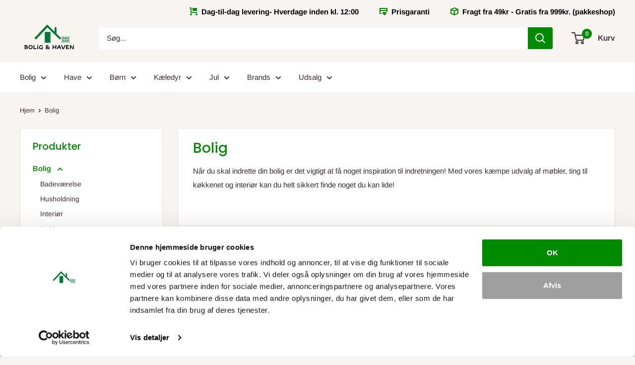

--- FILE ---
content_type: text/html; charset=utf-8
request_url: https://chatbot.dialogintelligens.dk/
body_size: 210
content:
<!doctype html><html lang="en"><head><meta charset="utf-8"/><link rel="icon" href="/favicon.ico"/><meta name="viewport" content="width=device-width,initial-scale=1"/><meta name="theme-color" content="#000000"/><meta name="description" content="Web site created using create-react-app"/><link rel="apple-touch-icon" href="/logo192.png"/><link rel="manifest" href="/manifest.json"/><link rel="preconnect" href="https://fonts.googleapis.com"/><link rel="preconnect" href="https://fonts.gstatic.com" crossorigin/><link href="https://fonts.googleapis.com/css2?family=Montserrat:wght@200;300;400;500;600;700;900&display=swap" rel="stylesheet"/><title>React App</title><script defer="defer" src="/static/js/main.63ecadd6.js"></script><link href="/static/css/main.97a7a8a8.css" rel="stylesheet"></head><body><noscript>You need to enable JavaScript to run this app.</noscript><div id="root"></div></body></html>

--- FILE ---
content_type: application/javascript; charset=utf-8
request_url: https://dialogintelligens.github.io/scripts/universal-chatbot.js?id=bolighaven
body_size: 14684
content:
"use strict";(()=>{var m={isIframeEnlarged:!1,chatbotInitialized:!!window.chatbotInitialized,hasReportedPurchase:!1,splitTestId:null,_config:null,_chatbotId:null,setChatbotInitialized(){window.chatbotInitialized=!0,this.chatbotInitialized=!0},toggleIsIframeEnlarged(){this.isIframeEnlarged=!this.isIframeEnlarged},setHasReportedPurchase(t){this.hasReportedPurchase=t},setSplitTestId(t){this.splitTestId=t},setConfig(t){this._config=t},getConfig(){return this._config},setChatbotId(t){this._chatbotId=t},getChatbotId(){return this._chatbotId},updateConfig(t){this._config&&(this._config={...this._config,...t})},getState(){return{isIframeEnlarged:this.isIframeEnlarged,chatbotInitialized:this.chatbotInitialized,hasReportedPurchase:this.hasReportedPurchase,splitTestId:this.splitTestId}}};var s={log:Y,error:q,warn:Z,isEnabled:v};function Y(...t){v()&&console.log(...t)}function Z(...t){v()&&console.warn(...t)}function q(...t){v()&&console.error(...t)}function v(){return!!(window.localStorage.getItem("CHATBOT_LOGGING_ENABLED")==="true"||window.CHATBOT_LOGGING_ENABLED)}var C={getUrl:J};function J({ctx:t}){var e;return t.isPreviewMode&&((e=window.CHATBOT_PREVIEW_CONFIG)!=null&&e.backendUrl)?window.CHATBOT_PREVIEW_CONFIG.backendUrl:"https://api.dialogintelligens.dk"}var h={getTargetOrigin:X};function X(t){if(!t)return"";if(t.startsWith("/"))return window.location.origin;try{return new URL(t).origin}catch(e){return t.replace(/\/$/,"")}}async function u({ctx:t}){var o,i;let e=document.getElementById("chat-iframe");if(e)try{let n=t.getConfig(),a=t.getChatbotId();s.log("sendMessageToIframe - chatbotID:",a,"iframeUrl:",n.iframeUrl),s.log("sendMessageToIframe - full config:",JSON.stringify(n,null,2));let c={action:"integrationOptions",chatbotID:a,...n,splitTestId:m.splitTestId,pagePath:t.isPreviewMode&&((o=window.CHATBOT_PREVIEW_CONFIG)!=null&&o.parentPageUrl)?window.CHATBOT_PREVIEW_CONFIG.parentPageUrl:window.location.href,isTabletView:!1,isPhoneView:window.innerWidth<1e3,gptInterface:!1},l=n.iframeUrl,d=h.getTargetOrigin(l);d?(i=e.contentWindow)==null||i.postMessage(c,d):s.warn("No iframeUrl configured, cannot send message to iframe")}catch(n){s.warn("Failed to send message to iframe:",n)}}function S(t){return typeof CSS!="undefined"&&CSS.supports("height","1dvh")?`${t}dvh`:`${t}vh`}function b({ctx:t}){let e=t.getConfig(),o=document.getElementById("chat-iframe");if(!o)return;if(window.CHATBOT_PREVIEW_MODE===!0){e&&e.previewMode==="mobile"?(o.style.width="95vw",o.style.height=S(90),o.style.position="fixed",o.style.left="50%",o.style.top="50%",o.style.transform="translate(-50%, -50%)",o.style.bottom="",o.style.right=""):(o.style.width="calc(375px + 6vw)",o.style.height="calc(450px + 20vh)",o.style.position="fixed",o.style.left="auto",o.style.top="auto",o.style.transform="none",o.style.bottom="3vh",o.style.right="2vw");return}m.isIframeEnlarged?(o.style.width=e.iframeWidthEnlarged||"calc(2 * 45vh + 6vw)",o.style.height=S(90)):window.innerWidth<1e3?(o.style.width=e.iframeWidthMobile||"95vw",o.style.height=S(90)):(o.style.width=e.iframeWidthDesktop||"calc(50vh + 8vw)",o.style.height=S(90)),o.style.position="fixed",window.innerWidth<1e3?(o.style.left="50%",o.style.top="50%",o.style.transform="translate(-50%, -50%)",o.style.bottom="",o.style.right=""):(o.style.left="auto",o.style.top="auto",o.style.transform="none",o.style.bottom="3vh",o.style.right="2vw"),u({ctx:t})}function y({ctx:t}){t.getConfig().purchaseTrackingEnabled&&t.hasSentMessageToChatbot()&&(setInterval(()=>Q({ctx:t}),2e3),setInterval(()=>tt({ctx:t}),2e3))}function Q({ctx:t}){var o,i;let e=ot({ctx:t});if(!(!e||!e.length))for(let n of e){let a=z(n);if(a){let c=it((i=(o=a.textContent)==null?void 0:o.trim())!=null?i:"",t);if(c){localStorage.setItem(L(t.getChatbotId()),String(c));break}}}}function tt({ctx:t}){if(!t.hasSentMessageToChatbot()||m.hasReportedPurchase)return;let e=et({ctx:t});if(!e||!e.length)return;let o=e.map(i=>z(i)).filter(i=>!!i);o.length&&o.forEach(i=>{i.hasAttribute("data-purchase-tracked")||(i.setAttribute("data-purchase-tracked","true"),i.addEventListener("click",async()=>{let n=localStorage.getItem(L(t.getChatbotId()));n&&await nt(parseFloat(n),t)}))})}function z(t){let e=t?t.trim():"";try{return document.querySelector(e)}catch(o){return null}}function et({ctx:t}){let{checkoutPurchaseSelector:e}=t.getConfig();return t.isPreviewMode&&e?["#purchase-tracking-checkout-purchase","#purchase-tracking-checkout-purchase-alternative"]:typeof e=="string"?e.split(",").map(o=>o.trim()).filter(Boolean):[]}function ot({ctx:t}){let{checkoutPriceSelector:e}=t.getConfig();return t.isPreviewMode&&e?["#purchase-tracking-checkout-price"]:typeof e=="string"?e.split(",").map(o=>o.trim()).filter(Boolean):[]}async function nt(t,e){if(localStorage.getItem(M(e.getChatbotId()))){m.setHasReportedPurchase(!0);return}let o=e.getConfig().currency||"DKK",i=document.getElementById("chat-iframe");if(i&&i.contentWindow){let n=e.getConfig().iframeUrl,a=h.getTargetOrigin(n);i.contentWindow.postMessage({action:"reportPurchase",chatbotID:e.getChatbotId(),totalPrice:t,currency:o},a)}}function it(t,e){let o=e.getConfig().priceExtractionLocale||"comma",i=t.match(/\d[\d.,]*/g);if(!i||i.length===0)return null;let n=0;for(let a of i){let c=a.replace(/[^\d.,]/g,"");o==="comma"?c=c.replace(/\./g,"").replace(",","."):c=c.replace(/,/g,"");let l=parseFloat(c);!isNaN(l)&&l>n&&(n=l)}return n>0?n:null}function M(t){let e=new Date,o=e.getFullYear(),i=String(e.getMonth()+1).padStart(2,"0"),n=String(e.getDate()).padStart(2,"0");return`purchaseReported_${`${o}-${i}-${n}`}_${t}`}function L(t){return`purchaseTotalPriceKey_${t}`}function w({ctx:t}){let e=`visitorKey_${t.getChatbotId()}`,o=localStorage.getItem(e);if(!o){let i=`visitor-${Date.now()}-${Math.floor(Math.random()*1e4)}`;return localStorage.setItem(e,i),i}return o}async function I({ctx:t}){try{let e=w({ctx:t}),o=C.getUrl({ctx:t}),i=await fetch(`${o}/api/split-assign?chatbot_id=${encodeURIComponent(t.getChatbotId())}&visitor_key=${encodeURIComponent(e)}`);if(!i.ok)return null;let n=await i.json();return n&&n.enabled?n:null}catch(e){return s.warn("Split test assignment failed:",e),null}}async function R({variantId:t,ctx:e}){try{let o=w({ctx:e}),i=C.getUrl({ctx:e});await fetch(`${i}/api/split-impression`,{method:"POST",headers:{"Content-Type":"application/json"},body:JSON.stringify({chatbot_id:e.getChatbotId(),variant_id:t,visitor_key:o})})}catch(o){s.warn("Failed to log split impression:",o)}}async function T({ctx:t}){let e=document.getElementById("chat-iframe");if(e&&e.style.display!=="none")return;let o=`chatMinimized_${t.getChatbotId()}`;if(localStorage.getItem(o)==="true")return;let i=window.innerWidth<1e3,n=`popupState_${t.getChatbotId()}`,a=`pageVisitCount_${t.getChatbotId()}`,c=`lastPageTime_${t.getChatbotId()}`,l=localStorage.getItem(n);if(!i){if(l==="shown"){at({ctx:t});return}if(l==="dismissed")return;await $({ctx:t}),localStorage.setItem(n,"shown");return}if(i){if(t.getConfig().popupShowOnMobile===!1||l==="dismissed")return;let d=`popupShowCount_${t.getChatbotId()}`,r=parseInt(localStorage.getItem(d)||"0"),g=t.getConfig().popupMaxDisplays||2;if(r>=g){localStorage.setItem(n,"dismissed");return}let p=parseInt(localStorage.getItem(a)||"0");p++,localStorage.setItem(a,p.toString());let f=Date.now();localStorage.setItem(c,f.toString()),p>=2&&setTimeout(async()=>{let _=localStorage.getItem(c),j=localStorage.getItem(n),N=localStorage.getItem(`chatMinimized_${t.getChatbotId()}`);_===f.toString()&&j!=="dismissed"&&N!=="true"&&(r++,localStorage.setItem(d,r.toString()),await $({ctx:t}),setTimeout(()=>{let k=document.getElementById("chatbase-message-bubbles");if(k&&k.style.display==="flex"){k.style.display="none";let K=t.getConfig().popupMaxDisplays||2;r>=K&&localStorage.setItem(n,"dismissed")}},15e3))},6e3)}}async function $({ctx:t}){var r,g;let e=document.getElementById("chatbase-message-bubbles"),o=document.getElementById("popup-message-box");if(!e||!o)return;let i=await U({ctx:t})||"Har du brug for hj\xE6lp?",n=null;try{n=await I({ctx:t}),n&&n.variant&&n.variant.config&&n.variant.config.popup_text&&(i=n.variant.config.popup_text)}catch(p){s.warn("Split test check failed:",p)}o.innerHTML=`${i} <span id="funny-smiley">\u{1F60A}</span>`,n&&n.variant_id&&R(n.variant_id);let a=(g=(r=o.textContent)==null?void 0:r.trim().length)!=null?g:0,c=Math.max(380,Math.min(700,a*3.2+260));e.style.width=c+"px";let l=window.innerWidth<1e3,d=(t.getConfig().buttonBottom||"20px").replace(/\s*!important/g,"");a<=20?l?e.style.bottom=`calc(${d} + -11px)`:e.style.bottom=`calc(${d} + 14px)`:l?e.style.bottom=`calc(${d} + -20px)`:e.style.bottom=`calc(${d} + 5px)`,e.classList.add("animate"),e.style.display="flex",setTimeout(()=>{let p=document.getElementById("funny-smiley");p&&e.style.display==="flex"&&(p.classList.add("blink"),setTimeout(()=>p.classList.remove("blink"),1e3))},2e3),setTimeout(()=>{let p=document.getElementById("funny-smiley");p&&e.style.display==="flex"&&(p.classList.add("jump"),setTimeout(()=>p.classList.remove("jump"),1e3))},12e3)}async function at({ctx:t}){var r,g;let e=document.getElementById("chatbase-message-bubbles"),o=document.getElementById("popup-message-box");if(!e||!o)return;let i=await U({ctx:t})||"Har du brug for hj\xE6lp?",n=null;try{n=await I({ctx:t}),n&&n.variant&&n.variant.config&&n.variant.config.popup_text&&(i=n.variant.config.popup_text)}catch(p){s.warn("Split test check failed:",p)}o.innerHTML=`${i} <span id="funny-smiley">\u{1F60A}</span>`;let a=(g=(r=o.textContent)==null?void 0:r.trim().length)!=null?g:0,c=Math.max(380,Math.min(700,a*3.2+260));e.style.width=c+"px";let l=window.innerWidth<1e3,d=(t.getConfig().buttonBottom||"20px").replace(/\s*!important/g,"");a<=20?l?e.style.bottom=`calc(${d} + -11px)`:e.style.bottom=`calc(${d} + 14px)`:l?e.style.bottom=`calc(${d} + -20px)`:e.style.bottom=`calc(${d} + 5px)`,e.style.display="flex"}async function U({ctx:t}){try{let e=w({ctx:t}),o=C.getUrl({ctx:t}),i=window.location.href,n=await fetch(`${o}/api/popup-message?chatbot_id=${encodeURIComponent(t.getChatbotId())}&visitor_key=${encodeURIComponent(e)}&url=${encodeURIComponent(i)}`);if(!n.ok)return null;let a=await n.json();return a&&a.popup_text?String(a.popup_text):null}catch(e){return s.warn("Popup fetch failed:",e),null}}function x({ctx:t}){var l;let e=document.getElementById("chat-button"),o=document.getElementById("chat-iframe"),i=document.getElementById("chatbase-message-bubbles"),n=document.getElementById("minimize-button"),a=document.getElementById("chat-container");if(!o){s.error("Chat iframe not found");return}let c=o.style.display;if(s.log(`toggleChatWindow called. Current display: "${c}"`),c==="none"||!c){s.log("Opening chat..."),o.style.display="block",e&&(e.style.display="none"),i&&(i.style.display="none"),n&&(n.style.display="block"),a&&(a.classList.add("chat-open"),a.classList.remove("minimized"));let d=`chatMinimized_${t.getChatbotId()}`;localStorage.removeItem(d);let r=`popupState_${t.getChatbotId()}`;localStorage.setItem(r,"dismissed"),window.innerWidth>=1e3&&localStorage.setItem("chatWindowState","open"),b({ctx:t}),s.log("After adjustIframeSize - iframe display:",o.style.display,"dimensions:",o.style.width,"x",o.style.height),u({ctx:t}),setTimeout(()=>{window.dispatchEvent(new Event("resize"))},50),setTimeout(()=>{window.dispatchEvent(new Event("resize"))},150),setTimeout(()=>{window.dispatchEvent(new Event("resize"))},300);try{let p=t.getConfig().iframeUrl,f=h.getTargetOrigin(p);f&&((l=o.contentWindow)==null||l.postMessage({action:"chatOpened"},f))}catch(p){}}else s.log("Closing chat..."),o.style.display="none",e&&(e.style.display="block"),n&&(n.style.display="none"),a&&a.classList.remove("chat-open"),localStorage.removeItem("chatWindowState")}var O={register:H};function H({ctx:t}){let e=document.getElementById("chat-button"),o=document.getElementById("chat-iframe"),i=document.getElementById("chatbase-message-bubbles"),n=document.querySelector(".close-popup"),a=document.getElementById("minimize-button");if(!e||!o){s.error("Chatbot elements not found. Retrying in 100ms..."),setTimeout(()=>H({ctx:t}),100);return}e&&e.addEventListener("click",()=>x({ctx:t})),i&&i.addEventListener("click",r=>{r.target.closest(".close-popup")||x({ctx:t})}),n&&n.addEventListener("click",r=>{if(r.stopPropagation(),i&&(i.style.display="none"),window.innerWidth<1e3){let p=`popupState_${t.getChatbotId()}`;localStorage.setItem(p,"dismissed")}}),a&&a.addEventListener("click",r=>{r.stopPropagation(),s.log("Minimize button clicked");let g=document.getElementById("chat-container"),p=document.getElementById("chatbase-message-bubbles");o.style.display="none",e.style.display="block",a.style.display="none",g&&(g.classList.remove("chat-open"),g.classList.add("minimized")),p&&(p.style.display="none");let f=`chatMinimized_${t.getChatbotId()}`;localStorage.setItem(f,"true")});let c=document.getElementById("plus-overlay");c&&c.addEventListener("click",r=>{r.stopPropagation();let g=document.getElementById("chat-container");g&&g.classList.remove("minimized"),a&&(a.style.display="");let p=`chatMinimized_${t.getChatbotId()}`;localStorage.removeItem(p);let f=`popupState_${t.getChatbotId()}`;localStorage.getItem(f)!=="dismissed"&&setTimeout(()=>T({ctx:t}),500)});let l=`chatMinimized_${t.getChatbotId()}`;if(localStorage.getItem(l)==="true"){let r=document.getElementById("chat-container");r&&r.classList.add("minimized")}window.addEventListener("message",r=>{let g=t.getConfig().iframeUrl,p=h.getTargetOrigin(g);if(r.origin===p)if(r.data.action==="purchaseReported"&&(m.setHasReportedPurchase(!0),localStorage.setItem(M(t.getChatbotId()),"true")),r.data.action==="toggleSize")m.toggleIsIframeEnlarged(),b({ctx:t});else if(r.data.action==="closeChat"){s.log("Received closeChat message from iframe");let f=document.getElementById("chat-container");o.style.display="none",e.style.display="block",a&&(a.style.display="none"),f&&f.classList.remove("chat-open"),localStorage.removeItem("chatWindowState")}else r.data.action==="navigate"&&r.data.url?window.location.href=r.data.url:r.data.action==="firstMessageSent"&&(localStorage.setItem(`hasSentMessage_${t.getChatbotId()}`,"true"),y({ctx:t}))}),window.addEventListener("resize",()=>b({ctx:t})),b({ctx:t});function d(){window.dispatchEvent(new Event("resize"))}setTimeout(d,100),setTimeout(d,300),setTimeout(d,500),setTimeout(d,800),setTimeout(d,1200),o.onload=()=>{u({ctx:t})},setTimeout(()=>{o&&o.style.display==="none"&&u({ctx:t})},2e3)}var F={generate:rt};function rt({ctx:t}){let e=t.getConfig(),o=e.iframeUrl||"https://chatbot.dialogintelligens.dk";return s.log("generateChatbotHTML - iframeUrl:",o,"chatbotID:",t.getChatbotId()),`
        <div id="chat-container">
        <!-- Chat Button -->
        <button id="chat-button">
            ${e.chatButtonImageUrl?`<img src="${e.chatButtonImageUrl}" alt="Chat" />`:`<svg version="1.1" xmlns="http://www.w3.org/2000/svg" viewBox="0 0 720 651">
            <path d="M0 0 C1.18013672 0.19335938 2.36027344 0.38671875 3.57617188 0.5859375 C59.5538758 10.10655486 113.52671101 33.42516318 157.42724609 69.70361328 C158.96654476 70.97242358 160.52414335 72.21892833 162.08203125 73.46484375 C170.48246311 80.31135664 178.13814279 87.92667924 185.8125 95.5625 C186.61646713 96.35856659 186.61646713 96.35856659 187.43667603 97.17071533 C194.4282304 104.10912388 200.90456545 111.24413176 207 119 C207.85759874 120.06027954 208.71557379 121.12025504 209.57421875 122.1796875 C243.74294324 165.75902188 265.49246848 216.56825559 275 271 C275.18079102 272.03382813 275.36158203 273.06765625 275.54785156 274.1328125 C280.79965418 306.12391236 280.53979773 342.07591201 275 374 C274.80664062 375.13598633 274.61328125 376.27197266 274.4140625 377.44238281 C263.53963247 439.24874978 235.2590019 496.61201036 192.3828125 542.42578125 C190.32466446 544.64925594 188.36675656 546.91531996 186.4375 549.25 C185.633125 550.1575 184.82875 551.065 184 552 C183.34 552 182.68 552 182 552 C182 552.66 182 553.32 182 554 C180.671875 555.33984375 180.671875 555.33984375 178.75 556.9375 C175.24889003 559.90091769 171.89656086 562.97488733 168.5625 566.125 C102.31951852 627.5707075 12.3232672 650.95326951 -76 648 C-85.41882655 647.59353945 -94.70187709 646.53577614 -104 645 C-105.18013672 644.80664062 -106.36027344 644.61328125 -107.57617188 644.4140625 C-184.7741212 631.28433254 -261.89597425 590.08881155 -310 527 C-310.7940625 526.03449219 -311.588125 525.06898438 -312.40625 524.07421875 C-325.77273216 507.77131255 -337.42154229 489.77313074 -347 471 C-347.61367432 469.80141357 -347.61367432 469.80141357 -348.23974609 468.57861328 C-363.35816113 438.71901813 -373.24976624 406.9207696 -379 374 C-379.27118652 372.44925781 -379.27118652 372.44925781 -379.54785156 370.8671875 C-384.79965418 338.87608764 -384.53979773 302.92408799 -379 271 C-378.80664062 269.86401367 -378.61328125 268.72802734 -378.4140625 267.55761719 C-373.76087535 241.11056741 -365.97792782 215.50596918 -355 191 C-354.57992676 190.05962891 -354.15985352 189.11925781 -353.72705078 188.15039062 C-342.14115426 162.49559862 -327.35427257 138.39713257 -309 117 C-308.21753906 116.03449219 -307.43507813 115.06898437 -306.62890625 114.07421875 C-299.87385447 105.82225862 -292.45411117 98.23904328 -284.9375 90.6875 C-284.43088837 90.17571198 -283.92427673 89.66392395 -283.40231323 89.1366272 C-276.6083393 82.28800378 -269.59514163 75.96976514 -262 70 C-261.29625244 69.43692139 -260.59250488 68.87384277 -259.86743164 68.29370117 C-187.84667734 10.91605894 -91.12983552 -15.05196565 0 0 Z " fill="var(--icon-color, #0459E1)" transform="translate(382,3)"/>
            <path d="M0 0 C0.85706543 0.14985352 1.71413086 0.29970703 2.59716797 0.45410156 C17.0170868 2.98787577 30.77750998 6.55507562 44 13 C45.78664063 13.84691406 45.78664063 13.84691406 47.609375 14.7109375 C87.07502571 33.69100547 119.07180587 65.16520401 134.30859375 106.5546875 C138.9352944 119.76206443 141.53838908 132.98381376 142 147 C142.02723145 147.78149414 142.05446289 148.56298828 142.08251953 149.36816406 C143.37847843 191.86583503 126.64289485 227.83108864 98.3828125 258.875 C80.24181982 277.84308961 58.06574921 290.20862839 34 300 C33.09185547 300.37092773 32.18371094 300.74185547 31.24804688 301.12402344 C-3.93069611 315.36427475 -46.66009235 316.09851389 -83 306 C-84.32462235 305.66053702 -85.65015398 305.32460278 -86.9765625 304.9921875 C-95.63984495 302.80482715 -103.67492263 300.07073573 -111.734375 296.2265625 C-112.39695312 295.91178955 -113.05953125 295.5970166 -113.7421875 295.27270508 C-115.04829648 294.64807878 -116.35064216 294.01550037 -117.6484375 293.3737793 C-123.85344318 290.38101924 -128.12278393 289.36545867 -134.78379822 291.58804321 C-135.84794701 291.96598526 -135.84794701 291.96598526 -136.93359375 292.3515625 C-137.68858658 292.60747162 -138.44357941 292.86338074 -139.22145081 293.12704468 C-141.63134825 293.94705175 -144.03432541 294.78552001 -146.4375 295.625 C-148.01714778 296.16662131 -149.59722321 296.70699707 -151.17773438 297.24609375 C-154.2894114 298.30897685 -157.39837654 299.37929374 -160.50561523 300.45507812 C-165.92871704 302.3276149 -171.37655302 304.12298322 -176.828125 305.91064453 C-179.78869474 306.92742888 -182.67355203 308.04652931 -185.5625 309.25 C-189.0293238 310.68534608 -192.24039325 311.60425192 -196 312 C-194.89219427 305.97755272 -192.99406134 300.21763575 -191.1875 294.375 C-190.67219727 292.68697266 -190.67219727 292.68697266 -190.14648438 290.96484375 C-188.22230087 284.7193701 -186.14744249 278.56607533 -183.87719727 272.43847656 C-182.71912963 269.2192226 -181.78069506 265.98681774 -180.875 262.6875 C-179.95652158 259.35896456 -179.04686551 256.12337112 -177.8203125 252.89453125 C-176.90677616 249.67105301 -176.8933762 248.14055735 -178 245 C-179.52979046 242.81242302 -179.52979046 242.81242302 -181.5 240.6875 C-190.49063046 229.81510967 -196.3134459 216.98660623 -201.28613281 203.87792969 C-201.89813607 202.26796763 -202.53634767 200.66801075 -203.1796875 199.0703125 C-215.64398732 165.73555717 -212.04036962 127.09414809 -197.68359375 95.06298828 C-192.76044566 84.75207878 -187.27888413 74.84643409 -180 66 C-179.58782227 65.49065918 -179.17564453 64.98131836 -178.75097656 64.45654297 C-157.23696408 37.93726169 -129.07892276 16.59824284 -96 7 C-94.51829248 6.48643968 -93.03875988 5.96651621 -91.5625 5.4375 C-61.96364451 -4.2464139 -30.53405019 -5.6251629 0 0 Z " fill="#FEFEFE" transform="translate(364,171)"/>
            <path d="M0 0 C2.23673916 -0.37473011 2.23673916 -0.37473011 5.07969666 -0.3742218 C6.15512222 -0.38123611 7.23054779 -0.38825043 8.33856201 -0.39547729 C9.52355286 -0.38783356 10.7085437 -0.38018982 11.92944336 -0.37231445 C13.17337357 -0.37596512 14.41730377 -0.37961578 15.69892883 -0.38337708 C19.11645637 -0.39010858 22.53344236 -0.38334747 25.95091701 -0.37004495 C29.52363945 -0.35874731 33.09634748 -0.36283671 36.66908264 -0.36479187 C42.67063068 -0.3656755 48.67206591 -0.35458113 54.67358398 -0.33618164 C61.61502757 -0.31502254 68.55630573 -0.31150166 75.49777502 -0.3177436 C82.16985508 -0.32343649 88.84187679 -0.31779188 95.51394844 -0.30657005 C98.35559733 -0.30192207 101.19721057 -0.30105109 104.03886223 -0.3031559 C108.00635829 -0.30538757 111.97369672 -0.29093638 115.94116211 -0.2746582 C117.12412872 -0.27713562 118.30709534 -0.27961304 119.52590942 -0.28216553 C121.14327751 -0.27153831 121.14327751 -0.27153831 122.7933197 -0.26069641 C124.2011492 -0.25761711 124.2011492 -0.25761711 125.6374197 -0.25447559 C128 0 128 0 131 2 C131.30400756 4.7390485 131.41829599 7.20263633 131.375 9.9375 C131.38660156 10.66646484 131.39820313 11.39542969 131.41015625 12.14648438 C131.38094932 17.4572772 131.38094932 17.4572772 129.80051517 19.70885658 C127.3670332 21.45389838 125.77646716 21.37735585 122.7933197 21.38095093 C121.71507431 21.3894104 120.63682892 21.39786987 119.52590942 21.40658569 C118.34294281 21.400513 117.1599762 21.39444031 115.94116211 21.38818359 C114.69547958 21.39344055 113.44979706 21.39869751 112.16636658 21.40411377 C108.74897219 21.41506662 105.33212159 21.41248392 101.91475749 21.40297651 C98.34156604 21.39538848 94.76839804 21.40242298 91.19520569 21.40713501 C85.19544291 21.41259437 79.19579089 21.40539554 73.19604492 21.39111328 C66.25394891 21.3747789 59.31211711 21.38008011 52.37002748 21.3965925 C46.41412335 21.41019343 40.45829888 21.41213411 34.50238425 21.40427649 C30.94315957 21.39959321 27.38405921 21.39899308 23.82484245 21.40888596 C19.85960438 21.41913744 15.89466388 21.40494096 11.92944336 21.38818359 C10.74445251 21.39425629 9.55946167 21.40032898 8.33856201 21.40658569 C7.26313644 21.39812622 6.18771088 21.38966675 5.07969666 21.38095093 C4.14152068 21.37981985 3.20334471 21.37868877 2.23673916 21.37752342 C1.12955328 21.19064933 1.12955328 21.19064933 0 21 C-2.41564046 17.37653931 -2.29781669 14.68396018 -2.25 10.5 C-2.25773438 9.82324219 -2.26546875 9.14648438 -2.2734375 8.44921875 C-2.25884811 4.75080743 -2.10264442 3.15396663 0 0 Z " fill="var(--icon-color, #0459E1)" transform="translate(234,301)"/>
            <path d="M0 0 C2.42222595 -0.3742218 2.42222595 -0.3742218 5.50366211 -0.37231445 C6.65503159 -0.37854324 7.80640106 -0.38477203 8.99266052 -0.39118958 C10.24160599 -0.38197983 11.49055145 -0.37277008 12.77734375 -0.36328125 C14.05476944 -0.36377975 15.33219513 -0.36427826 16.64833069 -0.36479187 C19.35464344 -0.36244729 22.06017943 -0.35426448 24.76635742 -0.33618164 C28.23451479 -0.3135166 31.70223634 -0.31294556 35.17044735 -0.31969929 C38.47694563 -0.32384598 41.78336662 -0.31186453 45.08984375 -0.30078125 C46.33676498 -0.30169266 47.58368622 -0.30260406 48.86839294 -0.30354309 C50.6001754 -0.28924507 50.6001754 -0.28924507 52.36694336 -0.2746582 C53.38461288 -0.27005081 54.40228241 -0.26544342 55.45079041 -0.26069641 C58 0 58 0 61 2 C61.30400756 4.7390485 61.41829599 7.20263633 61.375 9.9375 C61.38660156 10.66646484 61.39820313 11.39542969 61.41015625 12.14648438 C61.38101687 17.44499419 61.38101687 17.44499419 59.8271637 19.70840454 C57.27876677 21.50982929 55.47369442 21.38089721 52.36694336 21.38818359 C51.21242172 21.39764008 50.05790009 21.40709656 48.86839294 21.4168396 C47.62147171 21.41076691 46.37455048 21.40469421 45.08984375 21.3984375 C43.81146133 21.40130768 42.53307892 21.40417786 41.21595764 21.40713501 C38.51141991 21.4091782 35.80769347 21.40513451 33.10327148 21.39111328 C29.63381046 21.37400378 26.16504473 21.38387422 22.69560909 21.40183067 C19.38949547 21.41526339 16.08346643 21.40586585 12.77734375 21.3984375 C10.90392555 21.40754654 10.90392555 21.40754654 8.99266052 21.4168396 C7.84129105 21.40738312 6.68992157 21.39792664 5.50366211 21.38818359 C3.97835121 21.38460342 3.97835121 21.38460342 2.42222595 21.38095093 C1.62289139 21.25523712 0.82355682 21.12952332 0 21 C-2.41564046 17.37653931 -2.29781669 14.68396018 -2.25 10.5 C-2.25773438 9.82324219 -2.26546875 9.14648438 -2.2734375 8.44921875 C-2.25884811 4.75080743 -2.10264442 3.15396663 0 0 Z " fill="var(--icon-color, #00FF00)" transform="translate(234,344)"/>
            <!-- Notification badge -->
            <g id="notification-badge" class="notification-badge">
                <circle cx="605" cy="105" r="115"/>
                <text x="605" y="105" class="notification-badge-text">1</text>
            </g>
            </svg>`}
        </button>
        
        <!-- Minimize button (shown on mobile only) -->
        <button id="minimize-button">\u2212</button>
        
        <!-- Plus overlay (shown when minimized) -->
        <div id="plus-overlay">+</div>

        <!-- Popup -->
        <div id="chatbase-message-bubbles">
            <div class="close-popup">\u2212</div>
            <div class="message-content">
            <div class="message-box" id="popup-message-box">
                <!-- Will be replaced dynamically -->
            </div>
            </div>
        </div>
        </div>

        <!-- Chat Iframe -->
        <iframe
        id="chat-iframe"
        src="${o}"
        style="display: none; position: fixed; bottom: 3vh; right: 2vw; width: 50vh; height: 90vh; border: none; z-index: calc(${e.zIndex||190} + 39810);">
        </iframe>
    `}var W={inject:st};function st({ctx:t}){let e=t.getConfig(),o=e.productButtonColor||e.themeColor||"#1a1d56",i=`
        /* ----------------------------------------
            A) ANIMATIONS
            ---------------------------------------- */
        @keyframes blink-eye {
        0%, 100% { transform: scaleY(1); }
        50% { transform: scaleY(0.1); }
        }
        @keyframes jump {
        0%, 100% { transform: translateY(0); }
        50% { transform: translateY(-10px); }
        }
        #funny-smiley.blink {
        display: inline-block;
        animation: blink-eye 0.5s ease-in-out 2;
        }
        #funny-smiley.jump {
        display: inline-block;
        animation: jump 0.5s ease-in-out 2;
        }

        /* ----------------------------------------
            C) CHAT BUTTON + POPUP STYLES
            ---------------------------------------- */
        #chat-container {
        position: fixed;
        bottom: 20px;
        right: 10px;
        z-index: ${e.zIndex||190};
        transition: all 0.3s ease;
        }
        #chat-container #chat-button {
        cursor: pointer !important;
        background: none !important;
        border: none !important;
        position: fixed !important;
        z-index: calc(${e.zIndex||190} + 10) !important;
        right: calc(${(e.buttonRight||"10px").replace(/\s*!important/g,"")} + 5px) !important;
        bottom: calc(${(e.buttonBottom||"27px").replace(/\s*!important/g,"")} + 15px) !important;
        padding: 5px !important;
        margin: 0 !important;
        min-height: unset !important;
        max-height: none !important;
        width: auto !important;
        height: auto !important;
        display: block !important;
        transition: all 0.3s ease !important;
        -webkit-appearance: none !important;
        -moz-appearance: none !important;
        appearance: none !important;
        }
        #chat-container #chat-button svg {
        width: 74px !important;
        height: 71px !important;
        display: block !important;
        transition: opacity 0.3s, transform 0.3s !important;
        }
        #chat-container #chat-button:hover svg {
        opacity: 1 !important;
        transform: scale(1.1) !important;
        }
        #chat-container #chat-button img {
        width: 74px;             /* same size as old SVG */
        height: 71px;
        border-radius: 50%;      /* makes it round */
        object-fit: cover;       /* ensures correct crop */
        transition: transform 0.3s ease, opacity 0.3s ease;
        display: block;
        }
        #chat-container #chat-button:hover img {
        transform: scale(1.1);   /* same hover zoom */
        opacity: 1;
        }     
        /* Minimize button - positioned at top right of the icon */
        #minimize-button {
        position: absolute !important;
        top: -10px !important;
        right: -5px !important;
        width: 24px !important;
        height: 24px !important;
        min-width: 24px !important;
        min-height: 24px !important;
        max-width: 24px !important;
        max-height: 24px !important;
        padding: 0 !important;
        margin: 0 !important;
        border-radius: 50% !important;
        background: rgba(0, 0, 0, 0.6) !important;
        color: white !important;
        border: 2px solid white !important;
        font-size: 18px !important;
        font-weight: bold !important;
        display: none;
        align-items: center;
        justify-content: center;
        cursor: pointer;
        z-index: calc(${e.zIndex||190} + 9) !important;
        box-shadow: 0 2px 8px rgba(0,0,0,0.3) !important;
        transition: all 0.3s ease !important;
        line-height: 1 !important;
        }
        
        #minimize-button:hover {
        transform: scale(1.1);
        background: rgba(0, 0, 0, 0.8);
        }
        
        /* Minimized state - shrink the entire chat button */
        #chat-container.minimized #chat-button {
        transform: scale(0.55);
        transform-origin: bottom right;
        right: calc(10px + -2px) !important;
        bottom: calc(20px + -15px) !important;
        }
        
        #chat-container.minimized #minimize-button {
        display: none;
        }
        
        /* Plus overlay when minimized - greyed out and hovering over small icon */
        #plus-overlay {
        position: absolute !important;
        bottom: -4.5px !important;
        right: 10px !important;
        font-size: 15px !important;
        font-weight: bold !important;
        color: white !important;
        background: rgba(100, 100, 100, 0.7) !important;
        width: 20px !important;
        height: 20px !important;
        min-width: 20px !important;
        min-height: 20px !important;
        max-width: 20px !important;
        max-height: 20px !important;
        padding: 0 !important;
        scale: 1.15 !important;
        margin: 0 !important;
        border-radius: 50% !important;
        border: none !important;
        display: none;
        align-items: center;
        justify-content: center;
        cursor: pointer !important;
        z-index: calc(${e.zIndex||190} + 20) !important;
        box-shadow: 0 2px 10px rgba(0,0,0,0.4) !important;
        transition: all 0.3s ease !important;
        line-height: 1 !important;
        }
        
        #plus-overlay:hover {
        background: rgba(80, 80, 80, 0.85) !important;
        transform: scale(1.1) !important;
        }
        
        #chat-container.minimized #plus-overlay {
        display: flex;
        }
        
        /* Show minimize button only on mobile */
        @media (max-width: 1000px) {
        #chat-container #minimize-button {
            display: flex;
        }
        }

        /* Hide minimize feature when disabled */
        #chat-container.minimize-disabled #minimize-button,
        #chat-container.minimize-disabled #plus-overlay {
        display: none !important;
        }

        /* Show chat button when chat is NOT open */
        #chat-container:not(.chat-open) #chat-button {
        display: block !important;
        }

        /* Hide chat button when chat is open */
        #chat-container.chat-open #chat-button {
        display: none !important;
        }

        /* Hide minimize elements when chat is open */
        #chat-container.chat-open #minimize-button,
        #chat-container.chat-open #plus-overlay {
        display: none !important;
        }

        /* Popup rise animation */
        @keyframes rise-from-bottom {
        0% {
            transform: translateY(50px);
            opacity: 0;
        }
        100% {
            transform: translateY(0);
            opacity: 1;
        }
        }

        /* Popup container */
        #chatbase-message-bubbles {
        position: absolute;
        bottom: calc(${(e.buttonBottom||"20px").replace(/\s*!important/g,"")} + 5px);
        right: calc(${(e.buttonRight||"10px").replace(/\s*!important/g,"")} + 45px);
        border-radius: 20px;
        font-family: 'Montserrat', sans-serif;
        font-size: 20px;
        z-index: calc(${e.zIndex||190} + 8);
        scale: 0.58;
        cursor: pointer;
        display: none; /* hidden by default */
        flex-direction: column;
        gap: 50px;
        background-color: white;
        transform-origin: bottom right;
        max-width: 700px;
        min-width: 380px;
        box-shadow:
            0px 0.6px 0.54px -1.33px rgba(0, 0, 0, 0.15),
            0px 2.29px 2.06px -2.67px rgba(0, 0, 0, 0.13),
            0px 10px 9px -4px rgba(0, 0, 0, 0.04),
            rgba(0, 0, 0, 0.125) 0px 0.362176px 0.941657px -1px,
            rgba(0, 0, 0, 0.18) 0px 3px 7.8px -2px;
        }
        
        /* Apply animation only when animate class is present */
        #chatbase-message-bubbles.animate {
        animation: rise-from-bottom 0.6s ease-out;
        }
        
        #chatbase-message-bubbles::after {
        content: '';
        position: absolute;
        bottom: 0px;
        right: 30px;
        width: 0;
        height: 0;
        border-style: solid;
        border-width: 10px 10px 0 20px;
        border-color: white transparent transparent transparent;
        box-shadow: rgba(150, 150, 150, 0.2) 0px 10px 30px 0px;
        }

        /* Close button is hidden by default; becomes visible/enlarged on hover */
        #chatbase-message-bubbles .close-popup {
        position: absolute;
        top: 8px;
        left: 8px;
        font-weight: bold;
        display: flex;
        justify-content: center;
        align-items: center;
        width: 30px;
        height: 30px;
        border-radius: 50%;
        text-align: center;
        font-size: 18px;
        cursor: pointer;
        background-color: rgba(224, 224, 224, 0);
        color: black;
        opacity: 0;
        transform: scale(0.7);
        transition: background-color 0.3s, color 0.3s, opacity 0.3s, transform 0.3s;
        z-index: calc(${e.zIndex||190} + 999810);
        pointer-events: none;
        }
        #chatbase-message-bubbles:hover .close-popup {
        opacity: 1;
        transform: scale(1.2);
        pointer-events: auto;
        }
        #chatbase-message-bubbles .close-popup:hover {
        background-color: black;
        color: white;
        }
        
        @media (max-width: 1000px) {
        #chatbase-message-bubbles {
            bottom: 18px;
            right: 50px;
            bottom: calc(${(e.buttonBottom||"20px").replace(/\s*!important/g,"")} + -20px);
            right: calc(${(e.buttonRight||"10px").replace(/\s*!important/g,"")} + 25px);
            scale: 0.52;
            z-index: calc(${e.zIndex} + 7);

        }

        #chat-container #chat-button {
            z-index: calc(${e.zIndex||190} + 8) !important;
            right: calc(${(e.buttonRight||"10px").replace(/\s*!important/g,"")} + -8px) !important;
            bottom: calc(${(e.buttonBottom||"27px").replace(/\s*!important/g,"")} + -10px) !important;
        }
        
        #chat-container #chat-button svg {
            width: 65px !important;
            height: 65px !important;
        }
        
        /* Always show close button on mobile as simple X */
        #chatbase-message-bubbles .close-popup {
            opacity: 1;
            transform: scale(1);
            pointer-events: auto;
            background-color: transparent;
        }
        
        #chatbase-message-bubbles .close-popup:hover {
            background-color: transparent;
            color: black;
        }
        }


        :root {
        --icon-color: ${o};
        --badge-color: #CC2B20;
        }

        
        /* Notification badge styles */
        .notification-badge {
        fill: var(--badge-color);
        }
        .notification-badge-text {
        fill: white;
        font-size: 100px;
        font-weight: bold;
        text-anchor: middle;
        dominant-baseline: central;
        }
        .notification-badge.hidden {
        display: none;
        }

        /* The main message content area */
        #chatbase-message-bubbles .message-content {
        display: flex;
        justify-content: flex-end;
        padding: 0;
        }
        #chatbase-message-bubbles .message-box {
        background-color: white;
        color: black;
        border-radius: 10px;
        padding: 12px 45px 12px 15px;
        margin: 8px;
        font-size: 25px;
        font-family: 'Montserrat', sans-serif;
        font-weight: 400;
        line-height: 1.3em;
        opacity: 1;
        transform: scale(1);
        transition: opacity 1s, transform 1s;
        width: 100%;
        box-sizing: border-box;
        word-wrap: break-word;
        max-width: 100%;
        text-align: center;
        }
    `,n=document.createElement("style");n.appendChild(document.createTextNode(i)),document.head.appendChild(n)}var D={get:lt};async function lt({ctx:t}){var a,c;let o=(typeof __CHATBOT_URL__!="undefined"?__CHATBOT_URL__:void 0)||(t.isPreviewMode&&((a=window.CHATBOT_PREVIEW_CONFIG)!=null&&a.iframeUrl)?window.CHATBOT_PREVIEW_CONFIG.iframeUrl:"https://chatbot.dialogintelligens.dk");if(s.log("Config.get - defaultIframeUrl:",o),t.isPreviewMode){let l=t.getConfig(),d={...l,iframeUrl:l.iframeUrl||o};if(!((c=window.CHATBOT_PREVIEW_CONFIG)!=null&&c.leadFields))try{let r=await fetch(`${C.getUrl({ctx:t})}/api/integration-config/${t.getChatbotId()}`);if(r.ok){let g=await r.json();d={...l,...g,iframeUrl:l.iframeUrl||g.iframeUrl||o}}}catch(r){s.warn("Failed to fetch leadFields for preview mode:",r)}return m.setConfig(d),m.setChatbotId(t.getChatbotId()),{isPreviewMode:t.isPreviewMode,getChatbotId:t.getChatbotId,hasSentMessageToChatbot:t.hasSentMessageToChatbot,getConfig:()=>{var r;return(r=m.getConfig())!=null?r:d}}}let i=await ct({ctx:t}),n={...i,iframeUrl:i.iframeUrl||o};return m.setConfig(n),m.setChatbotId(t.getChatbotId()),{isPreviewMode:t.isPreviewMode,getChatbotId:t.getChatbotId,hasSentMessageToChatbot:t.hasSentMessageToChatbot,getConfig:()=>{var l;return(l=m.getConfig())!=null?l:n}}}async function ct({ctx:t}){try{s.log(`Loading configuration for chatbot: ${t.getChatbotId()}`);let e=await fetch(`${C.getUrl({ctx:t})}/api/integration-config/${t.getChatbotId()}`);if(!e.ok)throw new Error(`Failed to load configuration: ${e.status} ${e.statusText}`);let o=await e.json();return{...t.getConfig(),...o}}catch(e){return s.error("\u274C Error loading chatbot config:",e),{...t.getConfig(),themeColor:"#1a1d56",borderRadiusMultiplier:1,headerTitleG:"",headerSubtitleG:"Vores virtuelle assistent er h\xE4r for at hj\xE6lpe dig.",titleG:"Chat Assistent",enableMinimizeButton:!0,enablePopupMessage:!0}}}function P(){let t=document.getElementById("chat-button");t&&t.addEventListener("click",()=>{let e=document.getElementById("notification-badge");e&&e.remove(),s.log("Chatbot opened \u2014 notification badge removed.")})}function A({ctx:t}){window.addEventListener("previewConfigUpdate",e=>{let o=e,i=m.getChatbotId(),n=o.detail.chatbotID,a=n&&n!==i;n&&m.setChatbotId(n),m.updateConfig(o.detail),o.detail.chatButtonImageUrl!==void 0&&mt({chatButtonImageUrl:o.detail.chatButtonImageUrl}),b({ctx:t}),y({ctx:t}),a?(s.log("Preview: Switching chatbot from",i,"to",n),u({ctx:t}),setTimeout(()=>{dt({ctx:t})},100)):u({ctx:t})})}function dt({ctx:t}){var o;let e=document.getElementById("chat-iframe");if(e)try{let i=t.getConfig(),n=i.iframeUrl,a=h.getTargetOrigin(n);a&&(s.log("Sending resetConversation to iframe with firstMessage:",i.firstMessage),(o=e.contentWindow)==null||o.postMessage({action:"resetConversation",firstMessage:i.firstMessage},a))}catch(i){s.warn("Failed to send reset to iframe:",i)}}function mt({chatButtonImageUrl:t}){let e=document.getElementById("chat-button");if(!e)return;let o=t?`<img src="${t}" alt="Chat" />`:`<svg version="1.1" xmlns="http://www.w3.org/2000/svg" viewBox="0 0 720 651">
            <path d="M0 0 C1.18013672 0.19335938 2.36027344 0.38671875 3.57617188 0.5859375 C59.5538758 10.10655486 113.52671101 33.42516318 157.42724609 69.70361328 C158.96654476 70.97242358 160.52414335 72.21892833 162.08203125 73.46484375 C170.48246311 80.31135664 178.13814279 87.92667924 185.8125 95.5625 C186.61646713 96.35856659 186.61646713 96.35856659 187.43667603 97.17071533 C194.4282304 104.10912388 200.90456545 111.24413176 207 119 C207.85759874 120.06027954 208.71557379 121.12025504 209.57421875 122.1796875 C243.74294324 165.75902188 265.49246848 216.56825559 275 271 C275.18079102 272.03382813 275.36158203 273.06765625 275.54785156 274.1328125 C280.79965418 306.12391236 280.53979773 342.07591201 275 374 C274.80664062 375.13598633 274.61328125 376.27197266 274.4140625 377.44238281 C263.53963247 439.24874978 235.2590019 496.61201036 192.3828125 542.42578125 C190.32466446 544.64925594 188.36675656 546.91531996 186.4375 549.25 C185.633125 550.1575 184.82875 551.065 184 552 C183.34 552 182.68 552 182 552 C182 552.66 182 553.32 182 554 C180.671875 555.33984375 180.671875 555.33984375 178.75 556.9375 C175.24889003 559.90091769 171.89656086 562.97488733 168.5625 566.125 C102.31951852 627.5707075 12.3232672 650.95326951 -76 648 C-85.41882655 647.59353945 -94.70187709 646.53577614 -104 645 C-105.18013672 644.80664062 -106.36027344 644.61328125 -107.57617188 644.4140625 C-184.7741212 631.28433254 -261.89597425 590.08881155 -310 527 C-310.7940625 526.03449219 -311.588125 525.06898438 -312.40625 524.07421875 C-325.77273216 507.77131255 -337.42154229 489.77313074 -347 471 C-347.61367432 469.80141357 -347.61367432 469.80141357 -348.23974609 468.57861328 C-363.35816113 438.71901813 -373.24976624 406.9207696 -379 374 C-379.27118652 372.44925781 -379.27118652 372.44925781 -379.54785156 370.8671875 C-384.79965418 338.87608764 -384.53979773 302.92408799 -379 271 C-378.80664062 269.86401367 -378.61328125 268.72802734 -378.4140625 267.55761719 C-373.76087535 241.11056741 -365.97792782 215.50596918 -355 191 C-354.57992676 190.05962891 -354.15985352 189.11925781 -353.72705078 188.15039062 C-342.14115426 162.49559862 -327.35427257 138.39713257 -309 117 C-308.21753906 116.03449219 -307.43507813 115.06898437 -306.62890625 114.07421875 C-299.87385447 105.82225862 -292.45411117 98.23904328 -284.9375 90.6875 C-284.43088837 90.17571198 -283.92427673 89.66392395 -283.40231323 89.1366272 C-276.6083393 82.28800378 -269.59514163 75.96976514 -262 70 C-261.29625244 69.43692139 -260.59250488 68.87384277 -259.86743164 68.29370117 C-187.84667734 10.91605894 -91.12983552 -15.05196565 0 0 Z " fill="var(--icon-color, #0459E1)" transform="translate(382,3)"/>
            <path d="M0 0 C0.85706543 0.14985352 1.71413086 0.29970703 2.59716797 0.45410156 C17.0170868 2.98787577 30.77750998 6.55507562 44 13 C45.78664063 13.84691406 45.78664063 13.84691406 47.609375 14.7109375 C87.07502571 33.69100547 119.07180587 65.16520401 134.30859375 106.5546875 C138.9352944 119.76206443 141.53838908 132.98381376 142 147 C142.02723145 147.78149414 142.05446289 148.56298828 142.08251953 149.36816406 C143.37847843 191.86583503 126.64289485 227.83108864 98.3828125 258.875 C80.24181982 277.84308961 58.06574921 290.20862839 34 300 C33.09185547 300.37092773 32.18371094 300.74185547 31.24804688 301.12402344 C-3.93069611 315.36427475 -46.66009235 316.09851389 -83 306 C-84.32462235 305.66053702 -85.65015398 305.32460278 -86.9765625 304.9921875 C-95.63984495 302.80482715 -103.67492263 300.07073573 -111.734375 296.2265625 C-112.39695312 295.91178955 -113.05953125 295.5970166 -113.7421875 295.27270508 C-115.04829648 294.64807878 -116.35064216 294.01550037 -117.6484375 293.3737793 C-123.85344318 290.38101924 -128.12278393 289.36545867 -134.78379822 291.58804321 C-135.84794701 291.96598526 -135.84794701 291.96598526 -136.93359375 292.3515625 C-137.68858658 292.60747162 -138.44357941 292.86338074 -139.22145081 293.12704468 C-141.63134825 293.94705175 -144.03432541 294.78552001 -146.4375 295.625 C-148.01714778 296.16662131 -149.59722321 296.70699707 -151.17773438 297.24609375 C-154.2894114 298.30897685 -157.39837654 299.37929374 -160.50561523 300.45507812 C-165.92871704 302.3276149 -171.37655302 304.12298322 -176.828125 305.91064453 C-179.78869474 306.92742888 -182.67355203 308.04652931 -185.5625 309.25 C-189.0293238 310.68534608 -192.24039325 311.60425192 -196 312 C-194.89219427 305.97755272 -192.99406134 300.21763575 -191.1875 294.375 C-190.67219727 292.68697266 -190.67219727 292.68697266 -190.14648438 290.96484375 C-188.22230087 284.7193701 -186.14744249 278.56607533 -183.87719727 272.43847656 C-182.71912963 269.2192226 -181.78069506 265.98681774 -180.875 262.6875 C-179.95652158 259.35896456 -179.04686551 256.12337112 -177.8203125 252.89453125 C-176.90677616 249.67105301 -176.8933762 248.14055735 -178 245 C-179.52979046 242.81242302 -179.52979046 242.81242302 -181.5 240.6875 C-190.49063046 229.81510967 -196.3134459 216.98660623 -201.28613281 203.87792969 C-201.89813607 202.26796763 -202.53634767 200.66801075 -203.1796875 199.0703125 C-215.64398732 165.73555717 -212.04036962 127.09414809 -197.68359375 95.06298828 C-192.76044566 84.75207878 -187.27888413 74.84643409 -180 66 C-179.58782227 65.49065918 -179.17564453 64.98131836 -178.75097656 64.45654297 C-157.23696408 37.93726169 -129.07892276 16.59824284 -96 7 C-94.51829248 6.48643968 -93.03875988 5.96651621 -91.5625 5.4375 C-61.96364451 -4.2464139 -30.53405019 -5.6251629 0 0 Z " fill="#FEFEFE" transform="translate(364,171)"/>
            <path d="M0 0 C2.23673916 -0.37473011 2.23673916 -0.37473011 5.07969666 -0.3742218 C6.15512222 -0.38123611 7.23054779 -0.38825043 8.33856201 -0.39547729 C9.52355286 -0.38783356 10.7085437 -0.38018982 11.92944336 -0.37231445 C13.17337357 -0.37596512 14.41730377 -0.37961578 15.69892883 -0.38337708 C19.11645637 -0.39010858 22.53344236 -0.38334747 25.95091701 -0.37004495 C29.52363945 -0.35874731 33.09634748 -0.36283671 36.66908264 -0.36479187 C42.67063068 -0.3656755 48.67206591 -0.35458113 54.67358398 -0.33618164 C61.61502757 -0.31502254 68.55630573 -0.31150166 75.49777502 -0.3177436 C82.16985508 -0.32343649 88.84187679 -0.31779188 95.51394844 -0.30657005 C98.35559733 -0.30192207 101.19721057 -0.30105109 104.03886223 -0.3031559 C108.00635829 -0.30538757 111.97369672 -0.29093638 115.94116211 -0.2746582 C117.12412872 -0.27713562 118.30709534 -0.27961304 119.52590942 -0.28216553 C121.14327751 -0.27153831 121.14327751 -0.27153831 122.7933197 -0.26069641 C124.2011492 -0.25761711 124.2011492 -0.25761711 125.6374197 -0.25447559 C128 0 128 0 131 2 C131.30400756 4.7390485 131.41829599 7.20263633 131.375 9.9375 C131.38660156 10.66646484 131.39820313 11.39542969 131.41015625 12.14648438 C131.38094932 17.4572772 131.38094932 17.4572772 129.80051517 19.70885658 C127.3670332 21.45389838 125.77646716 21.37735585 122.7933197 21.38095093 C121.71507431 21.3894104 120.63682892 21.39786987 119.52590942 21.40658569 C118.34294281 21.400513 117.1599762 21.39444031 115.94116211 21.38818359 C114.69547958 21.39344055 113.44979706 21.39869751 112.16636658 21.40411377 C108.74897219 21.41506662 105.33212159 21.41248392 101.91475749 21.40297651 C98.34156604 21.39538848 94.76839804 21.40242298 91.19520569 21.40713501 C85.19544291 21.41259437 79.19579089 21.40539554 73.19604492 21.39111328 C66.25394891 21.3747789 59.31211711 21.38008011 52.37002748 21.3965925 C46.41412335 21.41019343 40.45829888 21.41213411 34.50238425 21.40427649 C30.94315957 21.39959321 27.38405921 21.39899308 23.82484245 21.40888596 C19.85960438 21.41913744 15.89466388 21.40494096 11.92944336 21.38818359 C10.74445251 21.39425629 9.55946167 21.40032898 8.33856201 21.40658569 C7.26313644 21.39812622 6.18771088 21.38966675 5.07969666 21.38095093 C4.14152068 21.37981985 3.20334471 21.37868877 2.23673916 21.37752342 C1.12955328 21.19064933 1.12955328 21.19064933 0 21 C-2.41564046 17.37653931 -2.29781669 14.68396018 -2.25 10.5 C-2.25773438 9.82324219 -2.26546875 9.14648438 -2.2734375 8.44921875 C-2.25884811 4.75080743 -2.10264442 3.15396663 0 0 Z " fill="var(--icon-color, #0459E1)" transform="translate(234,301)"/>
            <path d="M0 0 C2.42222595 -0.3742218 2.42222595 -0.3742218 5.50366211 -0.37231445 C6.65503159 -0.37854324 7.80640106 -0.38477203 8.99266052 -0.39118958 C10.24160599 -0.38197983 11.49055145 -0.37277008 12.77734375 -0.36328125 C14.05476944 -0.36377975 15.33219513 -0.36427826 16.64833069 -0.36479187 C19.35464344 -0.36244729 22.06017943 -0.35426448 24.76635742 -0.33618164 C28.23451479 -0.3135166 31.70223634 -0.31294556 35.17044735 -0.31969929 C38.47694563 -0.32384598 41.78336662 -0.31186453 45.08984375 -0.30078125 C46.33676498 -0.30169266 47.58368622 -0.30260406 48.86839294 -0.30354309 C50.6001754 -0.28924507 50.6001754 -0.28924507 52.36694336 -0.2746582 C53.38461288 -0.27005081 54.40228241 -0.26544342 55.45079041 -0.26069641 C58 0 58 0 61 2 C61.30400756 4.7390485 61.41829599 7.20263633 61.375 9.9375 C61.38660156 10.66646484 61.39820313 11.39542969 61.41015625 12.14648438 C61.38101687 17.44499419 61.38101687 17.44499419 59.8271637 19.70840454 C57.27876677 21.50982929 55.47369442 21.38089721 52.36694336 21.38818359 C51.21242172 21.39764008 50.05790009 21.40709656 48.86839294 21.4168396 C47.62147171 21.41076691 46.37455048 21.40469421 45.08984375 21.3984375 C43.81146133 21.40130768 42.53307892 21.40417786 41.21595764 21.40713501 C38.51141991 21.4091782 35.80769347 21.40513451 33.10327148 21.39111328 C29.63381046 21.37400378 26.16504473 21.38387422 22.69560909 21.40183067 C19.38949547 21.41526339 16.08346643 21.40586585 12.77734375 21.3984375 C10.90392555 21.40754654 10.90392555 21.40754654 8.99266052 21.4168396 C7.84129105 21.40738312 6.68992157 21.39792664 5.50366211 21.38818359 C3.97835121 21.38460342 3.97835121 21.38460342 2.42222595 21.38095093 C1.62289139 21.25523712 0.82355682 21.12952332 0 21 C-2.41564046 17.37653931 -2.29781669 14.68396018 -2.25 10.5 C-2.25773438 9.82324219 -2.26546875 9.14648438 -2.2734375 8.44921875 C-2.25884811 4.75080743 -2.10264442 3.15396663 0 0 Z " fill="var(--icon-color, #00FF00)" transform="translate(234,344)"/>
            <!-- Notification badge -->
            <g id="notification-badge" class="notification-badge">
              <circle cx="605" cy="105" r="115"/>
              <text x="605" y="105" class="notification-badge-text">1</text>
            </g>
          </svg>`;e.innerHTML=o}var B={init:G};async function G({ctx:t}){if(m.chatbotInitialized)return;if(!document.body){setTimeout(()=>G({ctx:t}),500);return}if(new URLSearchParams(window.location.search).get("chat")==="open"&&(localStorage.setItem("chatWindowState","open"),history.replaceState(null,"",window.location.pathname)),document.getElementById("chat-container"))return;m.setChatbotInitialized();let o=await D.get({ctx:t}),i=await I({ctx:o});i&&i.variant_id&&m.setSplitTestId(i.variant_id),o.isPreviewMode&&A({ctx:o});let n=o.getConfig().fontFamily;if(n){let r=document.createElement("link");r.rel="stylesheet",r.href=`https://fonts.googleapis.com/css2?family=${n.replace(/ /g,"+")}:wght@200;300;400;600;900&display=swap`,document.head.appendChild(r)}let a=F.generate({ctx:o});function c(){try{document.body.insertAdjacentHTML("beforeend",a),setTimeout(()=>{let r=document.getElementById("chat-container");!o.getConfig().enableMinimizeButton&&r&&r.classList.add("minimize-disabled")},100)}catch(r){s.error("Failed to insert chatbot HTML:",r)}}document.body?(c(),P()):requestAnimationFrame(()=>{document.body?(c(),P()):setTimeout(c,100)}),W.inject({ctx:o}),O.register({ctx:o});let l=window.innerWidth>=1e3,d=localStorage.getItem("chatWindowState");l&&d==="open"?setTimeout(()=>{document.getElementById("chat-button")&&x({ctx:o})},500):l||localStorage.removeItem("chatWindowState"),o.getConfig().enablePopupMessage&&!(l&&d==="open")&&setTimeout(()=>T({ctx:o}),2e3),o.isPreviewMode||y({ctx:o})}(async function(){await pt()})();async function pt(){let t={purchaseTrackingEnabled:!1,enableMinimizeButton:!1,enablePopupMessage:!1,pagePath:window.location.href,isPhoneView:window.innerWidth<1e3,leadGen:"%%",leadMail:"",leadField1:"Navn",leadField2:"Email",useThumbsRating:!1,ratingTimerDuration:18e3,replaceExclamationWithPeriod:!1,privacyLink:"https://raw.githubusercontent.com/DialogIntelligens/image-hosting/master/Privatlivspolitik-AI-Chatbot.pdf",freshdeskEmailLabel:"Din email:",freshdeskMessageLabel:"Besked til kundeservice:",freshdeskImageLabel:"Upload billede (valgfrit):",freshdeskChooseFileText:"V\xE6lg fil",freshdeskNoFileText:"Ingen fil valgt",freshdeskSendingText:"Sender...",freshdeskSubmitText:"Send henvendelse",freshdeskEmailRequiredError:"Email er p\xE5kr\xE6vet",freshdeskEmailInvalidError:"Indtast venligst en gyldig email adresse",freshdeskFormErrorText:"Ret venligst fejlene i formularen",freshdeskMessageRequiredError:"Besked er p\xE5kr\xE6vet",freshdeskSubmitErrorText:"Der opstod en fejl",contactConfirmationText:"Tak for din henvendelse",freshdeskConfirmationText:"Tak for din henvendelse",freshdeskSubjectText:"Din henvendelse",inputPlaceholder:"Skriv dit sp\xF8rgsm\xE5l her...",ratingMessage:"Fik du besvaret dit sp\xF8rgsm\xE5l?",productButtonText:"SE PRODUKT",productButtonColor:"",productButtonPadding:"",productImageHeightMultiplier:1,headerLogoG:"",messageIcon:"",themeColor:"#1a1d56",aiMessageColor:"#e5eaf5",aiMessageTextColor:"#262641",borderRadiusMultiplier:1,headerTitleG:"",headerSubtitleG:"Du skriver med en kunstig intelligens. Ved at bruge denne chatbot accepterer du at der kan opst\xE5 fejl, og at samtalen kan gemmes og behandles. L\xE6s mere i vores privatlivspolitik.",subtitleLinkText:"",subtitleLinkUrl:"",fontFamily:"",enableLivechat:!1,titleG:"Chat Assistent",require_email_before_conversation:!1,splitTestId:null,isTabletView:!1,buttonBottom:"20px",buttonRight:"10px"};m.setConfig(t);let e={isPreviewMode:!!window.CHATBOT_PREVIEW_MODE,getChatbotId:V,hasSentMessageToChatbot:()=>localStorage.getItem(`hasSentMessage_${V()}`)==="true",getConfig:()=>gt(t)};e.isPreviewMode?s.log("Preview Mode: Initializing chatbot preview"):s.log(`Initializing universal chatbot: ${e.getChatbotId()}`),document.readyState==="complete"?E({ctx:e}):document.readyState==="interactive"?E({ctx:e}):document.addEventListener("DOMContentLoaded",()=>E({ctx:e})),setTimeout(()=>{m.chatbotInitialized||E({ctx:e})},2e3)}function gt(t){var o;let e=m.getConfig();return e||(window.CHATBOT_PREVIEW_MODE&&window.CHATBOT_PREVIEW_CONFIG?{...t,...window.CHATBOT_PREVIEW_CONFIG,iframeUrl:(o=window.CHATBOT_PREVIEW_CONFIG.iframeUrl)!=null?o:"https://chatbot.dialogintelligens.dk"}:t)}function V(){var e,o;let t=m.getChatbotId();return t||(window.CHATBOT_PREVIEW_MODE&&((e=window.CHATBOT_PREVIEW_CONFIG)!=null&&e.chatbotID)?window.CHATBOT_PREVIEW_CONFIG.chatbotID:(o=ft())!=null?o:"")}function ft(){try{let t=document.currentScript;if(t||(t=Array.from(document.scripts).find(n=>{var a;return(a=n.src)==null?void 0:a.includes("/universal-chatbot.js")})),!t||!t.src)return s.error("\u274C Could not find script reference. Make sure script is loaded correctly."),null;let o=new URL(t.src).searchParams.get("id");return o||(s.error('\u274C Chatbot ID not provided in script URL. Usage: <script src="universal-chatbot.js?id=YOUR_CHATBOT_ID"><\/script>'),s.error("Script URL:",t.src),null)}catch(t){return s.error("\u274C Failed to extract chatbot ID from script URL:",t),null}}function E({ctx:t}){document.readyState==="loading"?document.addEventListener("DOMContentLoaded",async()=>{setTimeout(async()=>await B.init({ctx:t}),100)}):setTimeout(async()=>await B.init({ctx:t}),100)}})();
